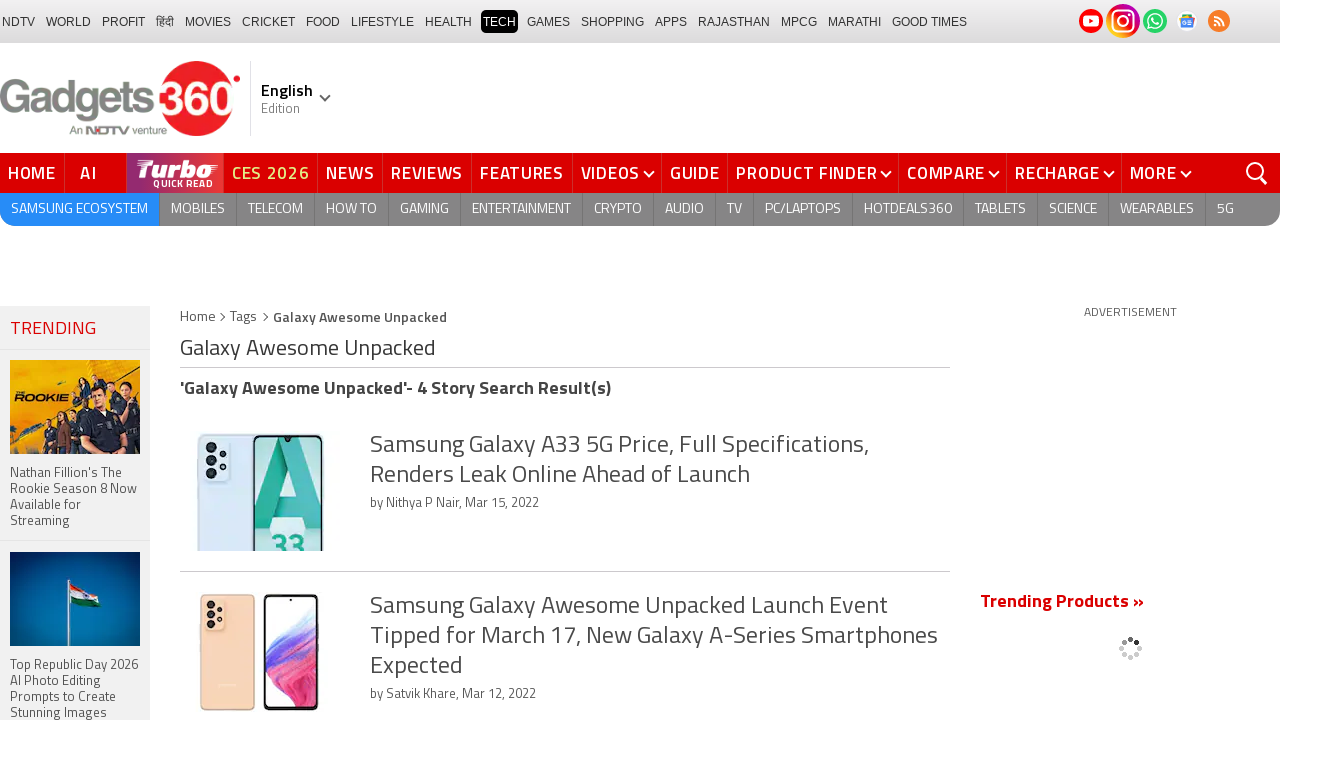

--- FILE ---
content_type: text/html; charset=utf-8
request_url: https://www.google.com/recaptcha/api2/aframe
body_size: 184
content:
<!DOCTYPE HTML><html><head><meta http-equiv="content-type" content="text/html; charset=UTF-8"></head><body><script nonce="oiBQO2EQPku25Psb2yWHfw">/** Anti-fraud and anti-abuse applications only. See google.com/recaptcha */ try{var clients={'sodar':'https://pagead2.googlesyndication.com/pagead/sodar?'};window.addEventListener("message",function(a){try{if(a.source===window.parent){var b=JSON.parse(a.data);var c=clients[b['id']];if(c){var d=document.createElement('img');d.src=c+b['params']+'&rc='+(localStorage.getItem("rc::a")?sessionStorage.getItem("rc::b"):"");window.document.body.appendChild(d);sessionStorage.setItem("rc::e",parseInt(sessionStorage.getItem("rc::e")||0)+1);localStorage.setItem("rc::h",'1769401341562');}}}catch(b){}});window.parent.postMessage("_grecaptcha_ready", "*");}catch(b){}</script></body></html>

--- FILE ---
content_type: application/javascript; charset=utf-8
request_url: https://fundingchoicesmessages.google.com/f/AGSKWxW3Gcwj66-NDtkFY_bmNoJ7JCUNd1KP0c1x9rZ8ytCDgxAGSFM0FnBbXBTAjLKAP2L03ffeitpd76bfO__SnhbcS5JOwnODna6SdspXBwESuitcqzAuaaSYbylCwsxV4D_pBWcC8hLo-1mEgwgxUggaS4AkDOjz3q0ywH4xnzKBhrhMMquN4XqGT5TK/_/nugg.min.js/images/aff-/ad_campaign?_ad_sense//ecom/magnet.
body_size: -1289
content:
window['7afee8e8-b7c1-43a4-8e2b-dc9f582a1701'] = true;